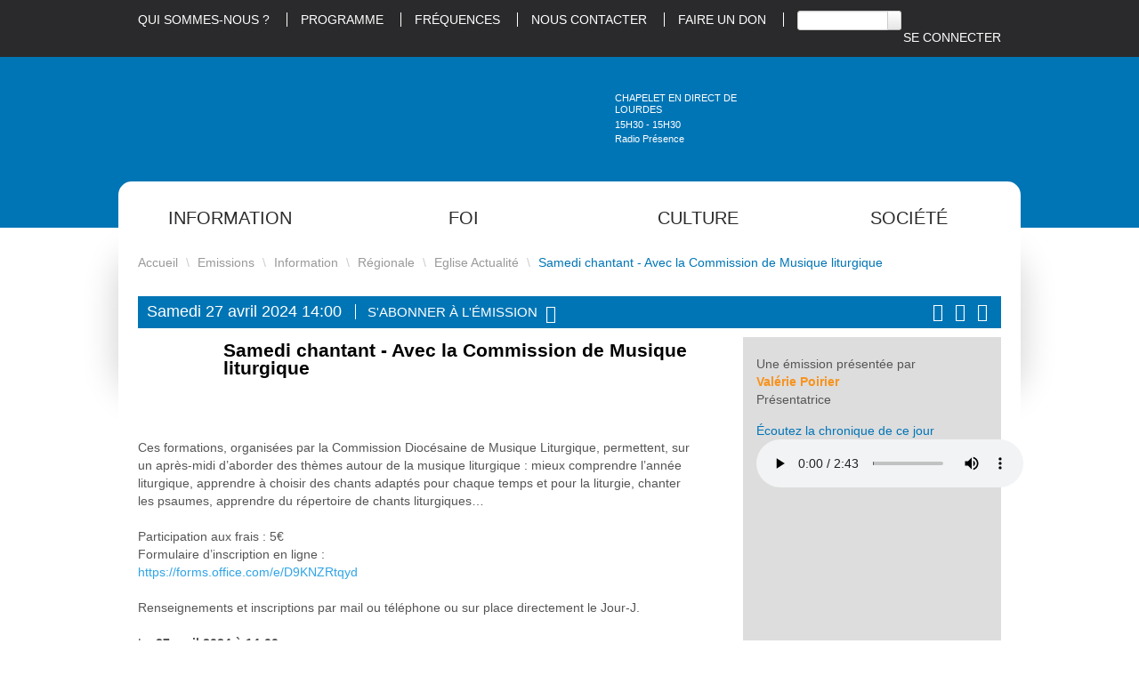

--- FILE ---
content_type: text/html; charset=utf-8
request_url: https://www.radiopresence.com/rpevenement/samedi-chantant-avec-la-commission-de-musique-liturgique
body_size: 17718
content:
<!DOCTYPE HTML>
<!--[if lt IE 7 ]> <html class="page_rpevenement ltr fr no-js ie ie6 lte9 lte8 lte7" xmlns="http://www.w3.org/1999/xhtml" xml:lang="fr" lang="fr" dir="ltr"> <![endif]-->
<!--[if IE 7 ]>    <html class="page_rpevenement ltr fr no-js ie ie7 lte9 lte8 lte7" xmlns="http://www.w3.org/1999/xhtml" xml:lang="fr" lang="fr" dir="ltr"> <![endif]-->
<!--[if IE 8 ]>    <html class="page_rpevenement ltr fr no-js ie ie8 lte9 lte8" xmlns="http://www.w3.org/1999/xhtml" xml:lang="fr" lang="fr" dir="ltr"> <![endif]-->
<!--[if IE 9 ]>    <html class="page_rpevenement ltr fr no-js ie ie9 lte9" xmlns="http://www.w3.org/1999/xhtml" xml:lang="fr" lang="fr" dir="ltr"> <![endif]-->
<!--[if (gt IE 9)|!(IE)]><!-->
<html class="page_rpevenement ltr fr no-js" xmlns="http://www.w3.org/1999/xhtml" xml:lang="fr" lang="fr" dir="ltr">
<!--<![endif]-->
	<head>
<base href="https://www.radiopresence.com/">
		<script type='text/javascript'>/*<![CDATA[*/(function(H){H.className=H.className.replace(/\bno-js\b/,'js')})(document.documentElement);/*]]>*/</script>
		
		<meta http-equiv="Content-Type" content="text/html; charset=utf-8" />

		<title>Radio Présence</title>
<meta name="description" content="La radio chr&#233;tienne du Midi Pyr&#233;n&#233;es" />

<link rel="icon" type="image/x-icon" href="https://www.radiopresence.com/favicon.ico" />
<link rel="shortcut icon" type="image/x-icon" href="https://www.radiopresence.com/favicon.ico" /><meta http-equiv="Content-Type" content="text/html; charset=utf-8" />


<meta name="generator" content="SPIP 4.4.6" />


<link rel="alternate" type="application/rss+xml" title="Syndiquer tout le site" href="spip.php?page=backend" />
<meta name="viewport" content="width=device-width, initial-scale=1.0">

<link rel='stylesheet' href='local/cache-css/07bda2c146670aa49c52a8c37588a4ee.css?1762505212' type='text/css' />











<script type='text/javascript'>var var_zajax_content='content';</script><script>
var mediabox_settings={"auto_detect":true,"ns":"box","tt_img":true,"sel_g":"#documents_portfolio a[type='image\/jpeg'],#documents_portfolio a[type='image\/png'],#documents_portfolio a[type='image\/gif']","sel_c":".mediabox","str_ssStart":"Diaporama","str_ssStop":"Arr\u00eater","str_cur":"{current}\/{total}","str_prev":"Pr\u00e9c\u00e9dent","str_next":"Suivant","str_close":"Fermer","str_loading":"Chargement\u2026","str_petc":"Taper \u2019Echap\u2019 pour fermer","str_dialTitDef":"Boite de dialogue","str_dialTitMed":"Affichage d\u2019un media","splash_url":"","lity":{"skin":"_simple-dark","maxWidth":"90%","maxHeight":"90%","minWidth":"400px","minHeight":"","slideshow_speed":"2500","opacite":"0.9","defaultCaptionState":"expanded"}};
</script>
<!-- insert_head_css -->






               
               
               
               
               
               

















<script type='text/javascript' src='local/cache-js/6851abb72f179e49666bd9a2d7898e36.js?1760164612'></script>










<!-- insert_head -->



















<link rel="shortcut icon" href="plugins/theme_presence/img/favicon.ico" type="image/ x-icon" />

<link rel="shortcut icon" href="plugins/theme_presence/img/IcoPngCarre032.png" type="image/ x-icon" />
<script type='text/javascript'>var _paq = _paq || [];
	(function(){ var u=(('https:' == document.location.protocol) ? 'https://stats.web46.fr/' : 'http://stats.web46.fr/');
	_paq.push(['setSiteId', 32]);
	_paq.push(['setTrackerUrl', u+'piwik.php']);
	_paq.push(['trackPageView']);
	_paq.push(['enableLinkTracking']);
	var d=document, g=d.createElement('script'), s=d.getElementsByTagName('script')[0]; g.type='text/javascript'; g.defer=true; g.async=true; g.src=u+'piwik.js';
	s.parentNode.insertBefore(g,s); })();
</script>

<!--[if lt IE 9]>
<script src="plugins/auto/bootstrap/v2.2.0/bootstrap2spip/js/html5.js"></script>
<script src="plugins/auto/bootstrap/v2.2.0/bootstrap2spip/js/respond.min.js"></script>
<![endif]-->		<meta property="og:site_name" content="Radio Présence" />









 
    <meta property="og:title" content="Radio Présence" />
    <meta property="og:type" content="website" />
    <meta property="og:url" content="https://www.radiopresence.com/" />

    <meta property="og:image" content="https://www.radiopresence.com/IMG/logo/siteon0.png?1736155650" />
    <meta property="og:description" content="La radio chrétienne du Midi Pyrénées" />


<meta name="twitter:site" content="@RadioPresence" />	</head>
	<body>
	<div class="page">
		<div class="header" id="header">
			<div class="rp-preheader">
	<div class="container">
		<div class="row">
			<div class="span12">
				<ul class="menu-liste menu-items nav" data-depth="0">
		<li class="menu-entree item menu-items__item menu-items__item_objet menu-items__item_article no_phone">
		<a href="article/qui-sommes-nous" class="menu-items__lien">Qui sommes-nous&nbsp;?</a> 
		</li>
		<li class="menu-entree item menu-items__item menu-items__item_page-speciale programme_emissions no_phone">
		<a href="spip.php?page=programme_emissions" class="menu-items__lien">Programme</a> 
		</li>
		<li class="menu-entree item menu-items__item menu-items__item_objet menu-items__item_article">
		<a href="article/nos-frequences" class="menu-items__lien">Fréquences</a> 
		</li>
		<li class="menu-entree item menu-items__item menu-items__item_objet menu-items__item_article no_phone">
		<a href="article/contact" class="menu-items__lien">Nous Contacter</a> 
		</li>
		<li class="menu-entree item menu-items__item menu-items__item_objet menu-items__item_rubrique">
		<a href="soutenir-radio-presence-en-devenant-donateur/" class="menu-items__lien">Faire un don</a> 
		</li>
		<li class="menu-entree item menu-items__item menu-items__item_recherche">
		<div class="formulaire_spip formulaire_recherche form-search" id="formulaire_recherche">
<form action="spip.php?page=recherche" method="get"><div>
	<input name="page" value="recherche" type="hidden"
>
	
	<label for="recherche" class="muted">Rechercher :</label>
	<div class="input-append">
		<input type="search" class="search text search-query" name="recherche" id="recherche" accesskey="4" autocapitalize="off" autocorrect="off" />
		<button type="submit" class="btn" title="Rechercher" ><i class="icon-search"></i></button>
	</div>
</div></form>
</div> 
		</li>
		<li class="menu-entree item menu-items__item menu-items__item_espace-prive droite no_phone">
			<a href="spip.php?page=login&amp;url=%2Frpevenement%2Fsamedi-chantant-avec-la-commission-de-musique-liturgique" class="menu-items__lien" rel="nofollow">Se connecter</a> 
		</li>
		
	</ul></div>
		</div>
	</div>
</div>

<div class="rp-header">
	<div class="container">
		<div class="row">
			<header class="accueil clearfix span3">
				 <a rel="start home" href="https://www.radiopresence.com/" title="Accueil"><h1 id="logo_site_spip"><img
	src="local/cache-vignettes/L215xH100/siteon0-ed43a.png?1761665709" class='spip_logo' width='215' height='100'
	alt="" />
				<span class="nomdusite">Radio Présence</span>
				
				</h1> </a>
			</header>
			<div class="span5 offset1 rp-direct">
				<a href="/rpevenement/samedi-chantant-avec-la-commission-de-musique-liturgique#" onClick="EnDirect=window.open('/direct-presence/','EnDirect','directories=no,titlebar=no,toolbar=no,location=no,status=no,menubar=no,scrollbars=no,resizable=no,width=891,height=210'); return false;" title="Écoutez Radio Présence en direct" class="rp-direct-lien"></a>
				<div class="rp-panneaudirect">
					<div class="titre"><span class="icecast-info"></span></div>
					<div class="horaire"><span class="icecast-horaire"></span></div>
					<div class="theme"><span class="icecast-pres"></span></div>
				</div>
			</div>
			<div class="span3 rp-reecoute">
				<a href="spip.php?page=programme_emissions" title="Réécoutez une émission"></a>
			</div>
		</div>
	</div>
</div>

<div class="rp-postheader">
        <div class="container">
		<div class="rp-menu-principal">
			<ul class="rp-menu row-fluid">
	
	<li class="span3">
		<a href="/rpevenement/samedi-chantant-avec-la-commission-de-musique-liturgique#">Information</a>
		<div class='ajaxbloc' data-ajax-env='t8OiUqod7PsKft/[base64]/Akt4ACN7Gv4Wfb4=' data-origin="/rpevenement/samedi-chantant-avec-la-commission-de-musique-liturgique">

<div>
	<div class="row-fluid">
		<div class="span4">
			<ul>
			
				<li><a href="emissions/information/regionale/">Régionale</a>
				<ul>

	
	
	
	

	
	
	
	

	
	
	
	

	
	
	
	

	
	
	
	

	
	
		
	
	
	 
	<li><a href="emissions/information/regionale/eglise-actualite/" title="Eglise Actualité">Eglise Actualité</a>
		
	</li>
	

	
	
	
	

	
	
	
	

	
	
	
	

	
	
	
	

	
		
	
	
	 
	<li><a href="emissions/information/regionale/la-melee-de-l-info/" title="La mêlée de l&#8217;Info">La mêlée de l&#8217;Info</a>
		
	</li>
	

	
		
	
	
	 
	<li><a href="emissions/information/regionale/la-revue-de-presse-chretienne/" title="La revue de presse  chrétienne">La revue de presse  chrétienne</a>
		
	</li>
	

	
		
	
	
	 
	<li><a href="emissions/information/regionale/le-grand-entretien/" title="Le grand entretien">Le grand entretien</a>
		
	</li>
	

	
	
	
	

	
	
	
	

	
	
	
	

	
	
	
	

	
		
	
	
	 
	<li><a href="emissions/information/regionale/presence-midi-695/" title="Présence Midi">Présence Midi</a>
		
	</li>
	

	
	
	
	

	
	
	
	

	
		
	
	
	 
	<li><a href="emissions/information/regionale/titres-de-l-information-regionale/" title="Titres de l&#8217;information régionale">Titres de l&#8217;information régionale</a>
		
	</li>
	

	
		
	
	
	 
	<li><a href="emissions/information/regionale/tour-des-dioceses/" title="Tour des diocèses">Tour des diocèses</a>
		
	</li>
	

</ul></li>
			
				<li><a href="emissions/information/nationale/">Nationale</a>
				<ul>

	
		
	
	
	 
	<li><a href="emissions/information/nationale/nouvelles-de-l-eglise-universelle/" title="Nouvelles de l&#8217;Eglise universelle">Nouvelles de l&#8217;Eglise universelle</a>
		
	</li>
	

</ul></li>
			
			</ul>
		</div>
                <div class="span4">
			<ul>
                        
				<li><a href="emissions/information/internationale/">Internationale</a>
				<ul>

	
	
	
	

	
		
	
	
	 
	<li><a href="emissions/information/internationale/journal-de-radio-vatican-08h30/" title="Journal de Radio Vatican 08h30">Journal de Radio Vatican 08h30</a>
		
	</li>
	

	
		
	
	
	 
	<li><a href="emissions/information/internationale/journal-de-radio-vatican-13h/" title="Journal de Radio Vatican 13h">Journal de Radio Vatican 13h</a>
		
	</li>
	

	
		
	
	
	 
	<li><a href="emissions/information/internationale/journal-de-radio-vatican-18h/" title="Journal de Radio Vatican 18h">Journal de Radio Vatican 18h</a>
		
	</li>
	

	
		
	
	
	 
	<li><a href="emissions/information/internationale/magazine-de-radio-vatican-afrique/" title="Magazine de Radio Vatican Afrique">Magazine de Radio Vatican Afrique</a>
		
	</li>
	

	
	
	
	

	
		
	
	
	 
	<li><a href="emissions/information/internationale/panorama-info/" title="Panorama Info">Panorama Info</a>
		
	</li>
	

	
	
	
	

	
	
		
	
	
	 
	<li><a href="emissions/information/internationale/vu-de-ma-fenetre/" title="Vu de ma fenêtre">Vu de ma fenêtre</a>
		
	</li>
	

</ul></li>
                        
			</ul>
                </div>
                <div class="span4">
			<ul>
                        
				<li><a href="emissions/information/locale/">Locale</a>
				<ul>

	
	
	
	

	
		
	
	
	 
	<li><a href="emissions/information/locale/actu-sport/" title="Actu Sport">Actu Sport</a>
		
	</li>
	

	
		
	
	
	 
	<li><a href="emissions/information/locale/agenda-culturel-lotois/" title="Agenda Culturel Lotois">Agenda Culturel Lotois</a>
		<span class="badge badge-warning diffusionlocale">Cahors</span>
	</li>
	

	
	
	
	

	
		
	
	
	 
	<li><a href="emissions/information/locale/comminges-interviews/" title="Comminges Interviews">Comminges Interviews</a>
		<span class="badge badge-warning diffusionlocale">St Gaudens</span>
	</li>
	

	
	
	
	

	
		
	
	
	 
	<li><a href="emissions/information/locale/les-offices-de-tourismes-du-comminges-de-la-vallee-d-aure-et-du-louron/" title="Infos, agenda en Comminges, Neste, Barousse, vallée d&#8217;Aure et du Louron ">Infos, agenda en Comminges, Neste, Barousse, vallée d&#8217;Aure et du Louron </a>
		<span class="badge badge-warning diffusionlocale">St Gaudens</span>
	</li>
	

	
	
		
	
	
	 
	<li><a href="emissions/information/locale/interview-et-reportage/" title="Interview et reportage">Interview et reportage</a>
		<span class="badge badge-warning diffusionlocale">Lourdes</span>
	</li>
	

	
	
	
	

	
	
	
	

	
		
	
	
	 
	<li><a href="emissions/information/locale/le-tout-info-local/" title="Le tout info local">Le tout info local</a>
		<span class="badge badge-warning diffusionlocale">Lourdes</span>
	</li>
	

	
	
	
	

	
		
	
	
	 
	<li><a href="emissions/information/locale/metropole-et-vous/" title="Métropole et vous&nbsp;!">Métropole et vous&nbsp;!</a>
		<span class="badge badge-warning diffusionlocale">Toulouse</span>
	</li>
	

	
	
		
	
	
	 
	<li><a href="emissions/information/locale/soif-d-autre-chose/" title="Soif d&#8217;autre chose">Soif d&#8217;autre chose</a>
		
	</li>
	

	
	
	
	

</ul></li>
                        
			</ul>
                </div>
	</div>

</div>

</div><!--ajaxbloc-->	</li>
	
	
	<li class="span3">
                <a href="/rpevenement/samedi-chantant-avec-la-commission-de-musique-liturgique#">Foi</a>
                <div class='ajaxbloc' data-ajax-env='t8OoUqod7PoK/l/B51wynvv5xhBkgbNNimO0vNBp4KfYDki/tavLMRTrDocM4vh1RL++gl5T+PydvqMmE4RYzXT820pDqAB3OJkU4Ff9BJ+p+k6ickl4eL0MnTIBRGthAMRm5UsryroR3HOuieapM1oSqURLRpZczRFUEen0Aene8cD8lUQ4QeIEET+YskoRNXJKJGtgI+TgsxiKJtABe+fxnZ6uZnfLjQltYqkcgA==' data-origin="/rpevenement/samedi-chantant-avec-la-commission-de-musique-liturgique">

<div>
	<div class="row-fluid">
		<div class="span4">
			<ul>
			
				<li><a href="emissions/foi/decouverte/">Découverte</a>
				<ul>

	
		
	
	
	 
	<li><a href="emissions/foi/decouverte/14-18-dans-nos-eglises/" title="14 18 dans nos églises">14 18 dans nos églises</a>
		<span class="badge badge-warning diffusionlocale">Figeac</span>
	</li>
	

	
	
	
	

	
		
	
	
	 
	<li><a href="emissions/foi/decouverte/conteries-autour-de-la-bible/" title="Conteries autour de la bible">Conteries autour de la bible</a>
		
	</li>
	

	
	
	
	

	
	
	
	

	
	
	
	

	
	
	
	

	
	
	
	

	
		
	
	
	 
	<li><a href="emissions/foi/decouverte/eucharistia/" title="Eucharistia">Eucharistia</a>
		
	</li>
	

	
	
	
	

	
	
	
	

	
		
	
	
	 
	<li><a href="emissions/foi/decouverte/huitieme-jour/" title="Huitième jour">Huitième jour</a>
		
	</li>
	

	
	
	
	

	
	
	
	

	
	
	
	

	
	
	
	

	
	
	
	

	
	
	
	

	
	
	
	

	
	
	
	

	
	
		
	
	
	 
	<li><a href="emissions/foi/decouverte/polyphonies-de-sylvanes/" title="Polyphonies de Sylvanès">Polyphonies de Sylvanès</a>
		<span class="badge badge-warning diffusionlocale">Figeac</span>
	</li>
	

	
	
	
	

	
	
	
	

	
	
	
	

	
	
	
	

	
	
	
	

</ul></li>
			
				<li><a href="emissions/foi/formation/">Formation</a>
				<ul>

	
	
	
	

	
	
	
	

	
	
	
	

	
	
		
	
	
	 
	<li><a href="emissions/foi/formation/au-puits-de-jacob/" title="Au puits de Jacob">Au puits de Jacob</a>
		
	</li>
	

	
		
	
	
	 
	<li><a href="emissions/foi/formation/au-ras-des-paquerettes/" title="Au ras des pâquerettes">Au ras des pâquerettes</a>
		
	</li>
	

	
	
	
	

	
	
	
	

	
	
	
	

	
		
	
	
	 
	<li><a href="emissions/foi/formation/conference-de-la-semaine/" title="Conférence de la semaine">Conférence de la semaine</a>
		
	</li>
	

	
		
	
	
	 
	<li><a href="emissions/foi/formation/conferences-et-temoignages/" title="Conférences et Témoignages">Conférences et Témoignages</a>
		
	</li>
	

	
	
	
	

	
	
	
	

	
		
	
	
	 
	<li><a href="emissions/foi/formation/devenir-un-couple-missionnaire/" title="Devenir un couple missionnaire">Devenir un couple missionnaire</a>
		
	</li>
	

	
		
	
	
	 
	<li><a href="emissions/foi/formation/dis-mamie/" title="Dis mamie ...">Dis mamie ...</a>
		
	</li>
	

	
		
	
	
	 
	<li><a href="emissions/foi/formation/domitheo/" title="DomiThéo">DomiThéo</a>
		
	</li>
	

	
		
	
	
	 
	<li><a href="emissions/foi/formation/enseignement-marial/" title="Enseignement Marial">Enseignement Marial</a>
		<span class="badge badge-warning diffusionlocale">Lourdes</span>
	</li>
	

	
		
	
	
	 
	<li><a href="emissions/foi/formation/entrons-dans-la-liturgie-du-dimanche/" title="Entrons dans la liturgie du dimanche">Entrons dans la liturgie du dimanche</a>
		
	</li>
	

	
	
	
	

	
	
	
	

	
	
	
	

	
	
	
	

	
		
	
	
	 
	<li><a href="emissions/foi/formation/la-foi-au-jour-le-jour-813/" title="La foi au jour le jour">La foi au jour le jour</a>
		
	</li>
	

	
	
	
	

	
		
	
	
	 
	<li><a href="emissions/foi/formation/la-predication-protestante/" title="La prédication protestante">La prédication protestante</a>
		
	</li>
	

	
		
	
	
	 
	<li><a href="emissions/foi/formation/la-vie-dans-l-esprit/" title="La vie dans l’Esprit ">La vie dans l’Esprit </a>
		
	</li>
	

	
	
		
	
	
	 
	<li><a href="emissions/foi/formation/la-vie-en-christ-avec-les-peres-de-l-eglise/" title="La vie en Christ avec les pères de l’Eglise">La vie en Christ avec les pères de l’Eglise</a>
		
	</li>
	

	
	
	
	

	
		
	
	
	 
	<li><a href="emissions/foi/formation/les-grands-conciles-apres-nicee/" title="Les grands Conciles après Nicée">Les grands Conciles après Nicée</a>
		
	</li>
	

	
	
	
	

	
	
	
	

	
	
	
	

	
	
	
	

	
	
	
	

	
		
	
	
	 
	<li><a href="emissions/foi/formation/rendre-a-cesar/" title="Rendre à César">Rendre à César</a>
		
	</li>
	

	
	
	
	

	
	
	
	

	
	
		
	
	
	 
	<li><a href="emissions/foi/formation/session-d-ete-439/" title="Session d&#8217;été">Session d&#8217;été</a>
		
	</li>
	

	
		
	
	
	 
	<li><a href="emissions/foi/formation/stella-maris/" title="Stella Maris">Stella Maris</a>
		
	</li>
	

	
	
	
	

	
	
	
	

	
	
	
	

</ul></li>
			
			</ul>
		</div>
                <div class="span4">
			<ul>
                        
				<li><a href="emissions/foi/priere-et-celebration/">Prière et Célébration</a>
				<ul>

	
		
	
	
	 
	<li><a href="emissions/foi/priere-et-celebration/angelus-regina-caeli/" title="Angelus / Régina Caeli">Angelus / Régina Caeli</a>
		
	</li>
	

	
	
	
	

	
	
	
	

	
		
	
	
	 
	<li><a href="emissions/foi/priere-et-celebration/chapelet-de-lourdes/" title="Chapelet de Lourdes">Chapelet de Lourdes</a>
		
	</li>
	

	
		
	
	
	 
	<li><a href="emissions/foi/priere-et-celebration/en-marche-vers-dimanche/" title="En marche vers dimanche">En marche vers dimanche</a>
		
	</li>
	

	
	
	
	

	
	
		
	
	
	 
	<li><a href="emissions/foi/priere-et-celebration/homelie/" title="Homélie">Homélie</a>
		<span class="badge badge-warning diffusionlocale">Figeac</span>
	</li>
	

	
	
	
	

	
	
	
	

	
		
	
	
	 
	<li><a href="emissions/foi/priere-et-celebration/messe-depuis-le-couvent-des-dominicains-de-toulouse/" title="Messe depuis le couvent des Dominicains de Toulouse">Messe depuis le couvent des Dominicains de Toulouse</a>
		
	</li>
	

	
	
	
	

	
	
	
	

	
	
	
	

	
		
	
	
	 
	<li><a href="emissions/foi/priere-et-celebration/priere-du-matin/" title="Prière du matin">Prière du matin</a>
		
	</li>
	

	
		
	
	
	 
	<li><a href="emissions/foi/priere-et-celebration/priere-du-soir/" title="Prière du soir">Prière du soir</a>
		
	</li>
	

	
		
	
	
	 
	<li><a href="emissions/foi/priere-et-celebration/soyons-saints/" title="Soyons Saints">Soyons Saints</a>
		
	</li>
	

	
		
	
	
	 
	<li><a href="emissions/foi/priere-et-celebration/vepres-de-saint-sernin/" title="Vêpres de Saint Sernin">Vêpres de Saint Sernin</a>
		
	</li>
	

	
	
	
	

</ul></li>
                        
				<li><a href="emissions/foi/temoignages/">Témoignages</a>
				<ul>

	
	
	
	

	
	
	
	

	
		
	
	
	 
	<li><a href="emissions/foi/temoignages/connaissance-et-temoignage/" title="Connaissance et témoignage">Connaissance et témoignage</a>
		
	</li>
	

	
		
	
	
	 
	<li><a href="emissions/foi/temoignages/de-passage-a-lourdes/" title="De passage à Lourdes">De passage à Lourdes</a>
		
	</li>
	

	
		
	
	
	 
	<li><a href="emissions/foi/temoignages/des-cles-pour-vivre/" title="Des clés pour vivre ">Des clés pour vivre </a>
		
	</li>
	

	
		
	
	
	 
	<li><a href="emissions/foi/temoignages/ecoute-dans-la-nuit/" title="Ecoute dans la nuit">Ecoute dans la nuit</a>
		
	</li>
	

	
	
	
	

	
		
	
	
	 
	<li><a href="emissions/foi/temoignages/le-grand-temoin-d-ecclesia/" title="Le Grand Témoin d’ECCLESIA">Le Grand Témoin d’ECCLESIA</a>
		
	</li>
	

	
		
	
	
	 
	<li><a href="emissions/foi/temoignages/lumiere-interieure/" title="Lumière intérieure">Lumière intérieure</a>
		
	</li>
	

	
	
	
	

	
	
		
	
	
	 
	<li><a href="emissions/foi/temoignages/pelerins-d-esperance/" title="Pèlerins d&#8217;espérance">Pèlerins d&#8217;espérance</a>
		
	</li>
	

	
		
	
	
	 
	<li><a href="emissions/foi/temoignages/sur-les-sentiers-de-l-orthodoxie/" title="Sur les sentiers de l&#8217;Orthodoxie">Sur les sentiers de l&#8217;Orthodoxie</a>
		<span class="badge badge-warning diffusionlocale">St Gaudens</span>
	</li>
	

	
	
	
	

</ul></li>
                        
			</ul>
                </div>
                <div class="span4">
			<ul>
                        
				<li><a href="emissions/foi/vie-de-l-eglise/">Vie de l’Eglise</a>
				<ul>

	
		
	
	
	 
	<li><a href="emissions/foi/vie-de-l-eglise/agenda-diocesain/" title="Agenda diocésain">Agenda diocésain</a>
		
	</li>
	

	
	
		
	
	
	 
	<li><a href="emissions/foi/vie-de-l-eglise/agenda-paroissial-figeac/" title="Agenda paroissial Figeac">Agenda paroissial Figeac</a>
		
	</li>
	

	
		
	
	
	 
	<li><a href="emissions/foi/vie-de-l-eglise/audience-du-pape/" title="Audience du Pape">Audience du Pape</a>
		
	</li>
	

	
	
	
	

	
		
	
	
	 
	<li><a href="emissions/foi/vie-de-l-eglise/entretien-avec-mgr-micas-eveque-de-tarbes-lourdes/" title="Entretien avec Mgr Micas - Évêque de Tarbes Lourdes">Entretien avec Mgr Micas - Évêque de Tarbes Lourdes</a>
		
	</li>
	

	
		
	
	
	 
	<li><a href="emissions/foi/vie-de-l-eglise/evangile-et-commentaire/" title="Evangile et commentaire">Evangile et commentaire</a>
		
	</li>
	

	
	
	
	

	
	
	
	

	
		
	
	
	 
	<li><a href="emissions/foi/vie-de-l-eglise/les-visages-de-l-eglise-en-bigorre/" title="Les visages de l&#8217;église en Bigorre">Les visages de l&#8217;église en Bigorre</a>
		<span class="badge badge-warning diffusionlocale">Lourdes</span>
	</li>
	

	
	
		
	
	
	 
	<li><a href="emissions/foi/vie-de-l-eglise/les-visages-de-l-eglise-dans-le-gers/" title="Les visages de l’église dans le Gers">Les visages de l’église dans le Gers</a>
		<span class="badge badge-warning diffusionlocale">Lourdes</span>
	</li>
	

	
		
	
	
	 
	<li><a href="emissions/foi/vie-de-l-eglise/les-visages-de-l-eglise-en-bearn/" title="Les visages de l’église en Béarn">Les visages de l’église en Béarn</a>
		<span class="badge badge-warning diffusionlocale">Lourdes</span>
	</li>
	

	
	
	
	

	
	
	
	

	
	
	
	

	
		
	
	
	 
	<li><a href="emissions/foi/vie-de-l-eglise/paru-dans-la-presse/" title="Paru dans la presse">Paru dans la presse</a>
		
	</li>
	

	
		
	
	
	 
	<li><a href="emissions/foi/vie-de-l-eglise/plus-de-vie/" title="Plus de vie">Plus de vie</a>
		<span class="badge badge-warning diffusionlocale">St Gaudens</span>
	</li>
	

	
	
	
	

	
	
	
	

	
	
	
	

	
	
		
	
	
	 
	<li><a href="emissions/foi/vie-de-l-eglise/tracer-ensemble/" title="Tracer Ensemble">Tracer Ensemble</a>
		<span class="badge badge-warning diffusionlocale">St Gaudens</span>
	</li>
	

	
	
	
	

	
		
	
	
	 
	<li><a href="emissions/foi/vie-de-l-eglise/visages-d-eglise-en-comminges/" title="Visages d&#8217;église en Comminges">Visages d&#8217;église en Comminges</a>
		<span class="badge badge-warning diffusionlocale">St Gaudens</span>
	</li>
	

	
		
	
	
	 
	<li><a href="emissions/foi/vie-de-l-eglise/vivante-eglise/" title="Vivante Eglise">Vivante Eglise</a>
		
	</li>
	

</ul></li>
                        
				<li><a href="emissions/foi/vie-spirituelle/">Vie spirituelle</a>
				<ul>

	
	
		
	
	
	 
	<li><a href="emissions/foi/vie-spirituelle/dans-les-pas-de-sainte-hildegarde-de-bingen/" title="Dans les pas de Sainte Hildegarde de Bingen ">Dans les pas de Sainte Hildegarde de Bingen </a>
		
	</li>
	

	
	
		
	
	
	 
	<li><a href="emissions/foi/vie-spirituelle/direction-compostelle/" title="Destination Compostelle">Destination Compostelle</a>
		
	</li>
	

	
	
	
	

	
		
	
	
	 
	<li><a href="emissions/foi/vie-spirituelle/halte-spirituelle/" title="Halte spirituelle">Halte spirituelle</a>
		
	</li>
	

	
	
	
	

	
		
	
	
	 
	<li><a href="emissions/foi/vie-spirituelle/la-saintete-dans-tous-ses-etats/" title="La sainteté dans tous ses états">La sainteté dans tous ses états</a>
		
	</li>
	

	
	
	
	

	
		
	
	
	 
	<li><a href="emissions/foi/vie-spirituelle/question-de-vie/" title="Questions de vie">Questions de vie</a>
		
	</li>
	

	
		
	
	
	 
	<li><a href="emissions/foi/vie-spirituelle/qu-est-ce-que-l-homme-pour-que-tu-penses-a-lui-seigneur/" title="Qu’est-ce que l’homme pour que tu penses à lui Seigneur&nbsp;?">Qu’est-ce que l’homme pour que tu penses à lui Seigneur&nbsp;?</a>
		
	</li>
	

	
	
		
	
	
	 
	<li><a href="emissions/foi/vie-spirituelle/sacree-famille/" title="Sacrée  Famille">Sacrée  Famille</a>
		
	</li>
	

	
		
	
	
	 
	<li><a href="emissions/foi/vie-spirituelle/un-coeur-qui-ecoute/" title="Un coeur qui écoute">Un coeur qui écoute</a>
		
	</li>
	

	
	
	
	

	
	
	
	

</ul></li>
                        
			</ul>
                </div>
	</div>

</div>

</div><!--ajaxbloc-->	</li>
	
	
	<li class="span3">
                <a href="/rpevenement/samedi-chantant-avec-la-commission-de-musique-liturgique#">Culture</a>
                <div class='ajaxbloc' data-ajax-env='t8OoMqsd7PoKnsWAM1DJb/47scNaieXnG4LowyVNt96wSgb7pbadLPD/BhxEf79rFJpaOI0jMIbRO4NhxrV+cIVbestJA8SwiGsCt9Hb3cZOrNTkThNYfJmijLTXOsMqiSF7JED5lKT1nWysTY0FMOxDD5D4AzhaOkRgYSpvpya5/ebHL6uTRhLR/2IpzbEoa16Sbr9JzhTxc3kC7FOvjVjcimwVQzIs3sEogA==' data-origin="/rpevenement/samedi-chantant-avec-la-commission-de-musique-liturgique">

<div>
	<div class="row-fluid">
		<div class="span4">
			<ul>
			
				<li><a href="emissions/culture/actualites/">Actualités</a>
				<ul>

	
	
	
	

	
		
	
	
	 
	<li><a href="emissions/culture/actualites/cent-blagues/" title="Cent Blagues">Cent Blagues</a>
		
	</li>
	

	
	
		
	
	
	 
	<li><a href="emissions/culture/actualites/la-chronique-solidaire/" title="La chronique solidaire">La chronique solidaire</a>
		<span class="badge badge-warning diffusionlocale">Lourdes</span>
	</li>
	

	
		
	
	
	 
	<li><a href="emissions/culture/actualites/sports-en-comminges/" title="Sports en Comminges">Sports en Comminges</a>
		<span class="badge badge-warning diffusionlocale">St Gaudens</span>
	</li>
	

	
	
	
	

	
	
	
	

</ul></li>
			
				<li><a href="emissions/culture/cinema/">Cinéma</a>
				<ul>

	
	
	
	

	
	
	
	

	
	
	
	

	
		
	
	
	 
	<li><a href="emissions/culture/cinema/mercredi-cinema/" title="Mercredi cinéma">Mercredi cinéma</a>
		
	</li>
	

	
		
	
	
	 
	<li><a href="emissions/culture/cinema/n-oubliez-pas-l-ouvreuse/" title="N&#8217;oubliez pas l&#8217;ouvreuse">N&#8217;oubliez pas l&#8217;ouvreuse</a>
		
	</li>
	

</ul></li>
			
			</ul>
		</div>
                <div class="span4">
			<ul>
                        
				<li><a href="emissions/culture/decouverte/">Découverte</a>
				<ul>

	
	
	
	

	
	
	
	

	
	
		
	
	
	 
	<li><a href="emissions/culture/decouverte/arts-sacres/" title="Arts sacrés">Arts sacrés</a>
		<span class="badge badge-warning diffusionlocale">Cahors</span>
	</li>
	

	
	
	
	

	
	
	
	

	
	
		
	
	
	 
	<li><a href="emissions/culture/decouverte/bon-appetit/" title="Bon Appétit">Bon Appétit</a>
		<span class="badge badge-warning diffusionlocale">Figeac</span>
	</li>
	

	
		
	
	
	 
	<li><a href="emissions/culture/decouverte/bravo-et-merci/" title="Bravo et merci">Bravo et merci</a>
		
	</li>
	

	
	
		
	
	
	 
	<li><a href="emissions/culture/decouverte/candide-et-les-experts/" title="Candide et les experts">Candide et les experts</a>
		
	</li>
	

	
	
	
	

	
		
	
	
	 
	<li><a href="emissions/culture/decouverte/chemins-de-traverse/" title="Chemins de Traverse">Chemins de Traverse</a>
		<span class="badge badge-warning diffusionlocale">Figeac</span>
	</li>
	

	
	
	
	

	
	
	
	

	
		
	
	
	 
	<li><a href="emissions/culture/decouverte/chroniques-du-pays-toulousain/" title="Chroniques du pays toulousain">Chroniques du pays toulousain</a>
		
	</li>
	

	
	
	
	

	
	
	
	

	
		
	
	
	 
	<li><a href="emissions/culture/decouverte/dans-notre-musee-imaginaire/" title="Dans notre musée imaginaire">Dans notre musée imaginaire</a>
		
	</li>
	

	
	
	
	

	
	
	
	

	
	
	
	

	
	
	
	

	
		
	
	
	 
	<li><a href="emissions/culture/decouverte/la-science-et-nous/" title="La science et nous ">La science et nous </a>
		
	</li>
	

	
	
	
	

	
	
	
	

	
	
	
	

	
	
	
	

	
	
	
	

	
	
	
	

	
	
	
	

	
	
	
	

	
	
	
	

	
	
	
	

	
	
	
	

	
	
	
	

	
	
	
	

	
		
	
	
	 
	<li><a href="emissions/culture/decouverte/paroles-de-jeunes/" title="Paroles de Jeunes">Paroles de Jeunes</a>
		
	</li>
	

	
	
	
	

	
	
	
	

	
		
	
	
	 
	<li><a href="emissions/culture/decouverte/patrimoine-avec-thibaut-de-rouvray/" title="Patrimoine avec Thibaut de Rouvray">Patrimoine avec Thibaut de Rouvray</a>
		<span class="badge badge-warning diffusionlocale">Lourdes</span>
	</li>
	

	
		
	
	
	 
	<li><a href="emissions/culture/decouverte/regards-d-ailleurs/" title="Regards d&#8217;ailleurs">Regards d&#8217;ailleurs</a>
		
	</li>
	

	
	
	
	

	
	
	
	

	
		
	
	
	 
	<li><a href="emissions/culture/decouverte/suivez-le-guide/" title="Suivez le guide">Suivez le guide</a>
		
	</li>
	

	
	
	
	

	
	
	
	

</ul></li>
                        
				<li><a href="emissions/culture/histoire/">Histoire</a>
				<ul>

	
	
	
	

	
	
	
	

	
	
	
	

	
	
		
	
	
	 
	<li><a href="emissions/culture/histoire/l-heure-du-conte/" title="L&#8217;heure du conte ">L&#8217;heure du conte </a>
		<span class="badge badge-warning diffusionlocale">Lourdes</span>
	</li>
	

	
		
	
	
	 
	<li><a href="emissions/culture/histoire/le-genie-du-christianisme/" title="Le Génie du christianisme">Le Génie du christianisme</a>
		
	</li>
	

	
	
	
	

	
	
		
	
	
	 
	<li><a href="emissions/culture/histoire/les-chroniques-de-la-resistance/" title="Les chroniques de la résistance">Les chroniques de la résistance</a>
		
	</li>
	

	
		
	
	
	 
	<li><a href="emissions/culture/histoire/les-fenetres-de-l-histoire/" title="Les fenêtres de l&#8217;histoire">Les fenêtres de l&#8217;histoire</a>
		
	</li>
	

	
	
		
	
	
	 
	<li><a href="emissions/culture/histoire/les-huit-premiers-siecles-du-christianisme/" title="Les huit premiers siècles du christianisme">Les huit premiers siècles du christianisme</a>
		
	</li>
	

	
		
	
	
	 
	<li><a href="emissions/culture/histoire/les-rues-de-toulouse/" title="Les rues de Toulouse">Les rues de Toulouse</a>
		
	</li>
	

	
	
	
	

	
	
	
	

	
	
	
	

</ul></li>
                        
			</ul>
                </div>
                <div class="span4">
			<ul>
                        
				<li><a href="emissions/culture/litterature/">Littérature</a>
				<ul>

	
	
	
	

	
		
	
	
	 
	<li><a href="emissions/culture/litterature/coup-de-coeur-des-jeunes/" title="Coup de coeur des jeunes">Coup de coeur des jeunes</a>
		
	</li>
	

	
	
		
	
	
	 
	<li><a href="emissions/culture/litterature/coup-de-coeur-en-librairie/" title="Coup de coeur en librairie ">Coup de coeur en librairie </a>
		
	</li>
	

	
	
	
	

	
		
	
	
	 
	<li><a href="emissions/culture/litterature/le-coup-de-coeur-de-jean-claude-jaffe/" title="Le coup de coeur de Jean-Claude Jaffé">Le coup de coeur de Jean-Claude Jaffé</a>
		
	</li>
	

	
		
	
	
	 
	<li><a href="emissions/culture/litterature/le-livre-de-la-semaine-avec-siloe-carmel/" title="Le livre de la semaine avec Siloë-Carmel">Le livre de la semaine avec Siloë-Carmel</a>
		
	</li>
	

	
	
	
	

	
	
	
	

	
	
	
	

	
	
	
	

	
	
	
	

	
	
	
	

	
	
		
	
	
	 
	<li><a href="emissions/culture/litterature/paroles-d-auteur/" title="Paroles d&#8217;Auteur">Paroles d&#8217;Auteur</a>
		<span class="badge badge-warning diffusionlocale">Toulouse</span>
	</li>
	

	
		
	
	
	 
	<li><a href="emissions/culture/litterature/un-jour-un-livre-un-auteur/" title="Un jour, un livre, un auteur">Un jour, un livre, un auteur</a>
		<span class="badge badge-warning diffusionlocale">Lourdes</span>
	</li>
	

	
	
	
	

	
	
	
	

</ul></li>
                        
				<li><a href="emissions/culture/musique/">Musique</a>
				<ul>

	
		
	
	
	 
	<li><a href="emissions/culture/musique/around-the-world/" title="Around the world">Around the world</a>
		<span class="badge badge-warning diffusionlocale">St Gaudens</span>
	</li>
	

	
		
	
	
	 
	<li><a href="emissions/culture/musique/chansons-d-hier-a-aujourd-hui/" title="Chansons d&#8217;hier à aujourd&#8217;hui">Chansons d&#8217;hier à aujourd&#8217;hui</a>
		<span class="badge badge-warning diffusionlocale">St Gaudens</span>
	</li>
	

	
	
	
	

	
	
	
	

	
	
	
	

	
		
	
	
	 
	<li><a href="emissions/culture/musique/de-pierres-et-de-notes/" title="De Pierres et de Notes">De Pierres et de Notes</a>
		<span class="badge badge-warning diffusionlocale">Cahors</span>
	</li>
	

	
	
	
	

	
	
	
	

	
	
	
	

	
		
	
	
	 
	<li><a href="emissions/culture/musique/gregorien/" title="Grégorien">Grégorien</a>
		
	</li>
	

	
	
	
	

	
	
	
	

	
		
	
	
	 
	<li><a href="emissions/culture/musique/jazz-a-tous-les-etages/" title="Jazz à tous les étages">Jazz à tous les étages</a>
		
	</li>
	

	
	
	
	

	
	
	
	

	
	
	
	

	
		
	
	
	 
	<li><a href="emissions/culture/musique/le-fil-secret/" title="Le fil secret">Le fil secret</a>
		
	</li>
	

	
	
		
	
	
	 
	<li><a href="emissions/culture/musique/le-repos-musical/" title="Le repos musical">Le repos musical</a>
		
	</li>
	

	
	
	
	

	
	
	
	

	
		
	
	
	 
	<li><a href="emissions/culture/musique/l-histoire-en-musique/" title="L’Histoire en Musique">L’Histoire en Musique</a>
		
	</li>
	

	
		
	
	
	 
	<li><a href="emissions/culture/musique/melomanie-s/" title="Mélomanie(s)">Mélomanie(s)</a>
		
	</li>
	

	
	
	
	

	
	
		
	
	
	 
	<li><a href="emissions/culture/musique/musique-traditionnelle/" title="Musique Traditionnelle">Musique Traditionnelle</a>
		<span class="badge badge-warning diffusionlocale">Figeac</span>
	</li>
	

	
	
	
	

	
	
	
	

	
		
	
	
	 
	<li><a href="emissions/culture/musique/point-d-orgue/" title="Point d&#8217;orgue">Point d&#8217;orgue</a>
		
	</li>
	

	
	
	
	

	
	
	
	

	
	
	
	

	
	
	
	

	
		
	
	
	 
	<li><a href="emissions/culture/musique/therapiepop/" title="ThérapiePop">ThérapiePop</a>
		
	</li>
	

</ul></li>
                        
			</ul>
                </div>
	</div>

</div>

</div><!--ajaxbloc-->	</li>
	
	
	<li class="span3">
                <a href="/rpevenement/samedi-chantant-avec-la-commission-de-musique-liturgique#">Société</a>
                <div class='ajaxbloc' data-ajax-env='t8OoMqsd7PoKnsWAM1DNi096e/V/ieXnG4LowyVNt96wSn4u77Q7jh1mL7n4DAj1L3XDazpOjMGXqDxV1vfg9ix3g0N661wtmIHbvkfm/5rs2C/h7FNvWa+JwrRQsIv+yPYFKhN7VG9D2zoJVr/qPT96sKl3YaAfcCH7LLlVOzrvYntFkXoeAJREnc9gINcV8Z1YBEC+EXtOAzTCIRKL/bXofwEn6BtYWWIdTqzl' data-origin="/rpevenement/samedi-chantant-avec-la-commission-de-musique-liturgique">

<div>
	<div class="row-fluid">
		<div class="span4">
			<ul>
			
				<li><a href="emissions/societe/actualite/">Actualité</a>
				<ul>

	
	
	
	

	
	
	
	

	
	
	
	

	
	
	
	

	
	
	
	

	
	
	
	

	
	
		
	
	
	 
	<li><a href="emissions/societe/actualite/l-heure-de-pointe/" title="L&#8217;Heure de pointe">L&#8217;Heure de pointe</a>
		<span class="badge badge-warning diffusionlocale">St Gaudens</span><span class="badge badge-warning diffusionlocale">Lourdes</span>
	</li>
	

	
	
	
	

	
		
	
	
	 
	<li><a href="emissions/societe/actualite/la-voix-du-midi/" title="La voix du midi / Quercy">La voix du midi / Quercy</a>
		
	</li>
	

	
		
	
	
	 
	<li><a href="emissions/societe/actualite/actualite-de-l-education/" title="Le sens de l&#8217;événement">Le sens de l&#8217;événement</a>
		
	</li>
	

	
	
	
	

	
	
	
	

</ul></li>
			
				<li><a href="emissions/societe/ecologie/">Ecologie</a>
				<ul>

	
		
	
	
	 
	<li><a href="emissions/societe/ecologie/carbone-zero/" title="Carbone zéro">Carbone zéro</a>
		
	</li>
	

	
	
	
	

	
	
	
	

	
	
	
	

	
	
	
	

	
		
	
	
	 
	<li><a href="emissions/societe/ecologie/la-chronique-verte/" title="La chronique verte">La chronique verte</a>
		<span class="badge badge-warning diffusionlocale">Lourdes</span>
	</li>
	

	
	
	
	

	
	
	
	

</ul></li>
			
				<li><a href="emissions/societe/economie/">Economie</a>
				<ul>

	
	
	
	

	
		
	
	
	 
	<li><a href="emissions/societe/economie/eco/" title="Eco">Eco</a>
		
	</li>
	

	
	
	
	

	
		
	
	
	 
	<li><a href="emissions/societe/economie/il-y-a-du-droit/" title="Il y a du droit">Il y a du droit</a>
		
	</li>
	

	
	
	
	

	
	
	
	

	
	
	
	

	
	
	
	

	
		
	
	
	 
	<li><a href="emissions/societe/economie/parlons-ecologie/" title="Parlons écologie">Parlons écologie</a>
		
	</li>
	

</ul></li>
			
			</ul>
		</div>
                <div class="span4">
			<ul>
                        
				<li><a href="emissions/societe/formation-philosophie/">Formation - Philosophie</a>
				<ul>

	
	
	
	

	
	
	
	

	
	
	
	

	
	
	
	

	
		
	
	
	 
	<li><a href="emissions/societe/formation-philosophie/grand-format/" title="Grand Format">Grand Format</a>
		
	</li>
	

	
	
	
	

	
		
	
	
	 
	<li><a href="emissions/societe/formation-philosophie/mimetiquement-votre/" title="Mimétiquement vôtre">Mimétiquement vôtre</a>
		
	</li>
	

	
		
	
	
	 
	<li><a href="emissions/societe/formation-philosophie/petit-philosophe-dans-le-vaste-monde/" title="Petit philosophe dans le vaste monde">Petit philosophe dans le vaste monde</a>
		
	</li>
	

</ul></li>
                        
				<li><a href="emissions/societe/geopolitique/">Géopolitique</a>
				<ul>

	
	
	
	

</ul></li>
                        
				<li><a href="emissions/societe/grands-temoins/">Grands Témoins</a>
				<ul>

	
	
	
	

	
	
		
	
	
	 
	<li><a href="emissions/societe/grands-temoins/au-dela-des-apparences/" title="Au-delà des apparences">Au-delà des apparences</a>
		
	</li>
	

	
	
	
	

</ul></li>
                        
			</ul>
                </div>
                <div class="span4">
			<ul>
                        
				<li><a href="emissions/societe/handicap/">Handicap</a>
				<ul>

	
		
	
	
	 
	<li><a href="emissions/societe/handicap/a-l-arche-on-cause/" title="A l&#8217;Arche, on cause">A l&#8217;Arche, on cause</a>
		
	</li>
	

	
	
	
	

</ul></li>
                        
				<li><a href="emissions/societe/les-chroniques/">Les chroniques</a>
				<ul>

	
		
	
	
	 
	<li><a href="emissions/societe/les-chroniques/art-therapie/" title="Art-thérapie">Art-thérapie</a>
		
	</li>
	

	
	
		
	
	
	 
	<li><a href="emissions/societe/les-chroniques/chronique-du-secours-catholique/" title="Chronique du Secours Catholique">Chronique du Secours Catholique</a>
		
	</li>
	

	
	
	
	

	
		
	
	
	 
	<li><a href="emissions/societe/les-chroniques/chronique-la-vie-a-deux/" title="Chronique La vie à deux">Chronique La vie à deux</a>
		
	</li>
	

	
		
	
	
	 
	<li><a href="emissions/societe/les-chroniques/chronique-le-1-4-h-assurance/" title="Chronique le 1/4 h assurance">Chronique le 1/4 h assurance</a>
		
	</li>
	

	
	
	
	

	
		
	
	
	 
	<li><a href="emissions/societe/les-chroniques/le-clin-d-oeil-de-denis-corpet/" title="Le clin d&#8217;oeil de Denis Corpet">Le clin d&#8217;oeil de Denis Corpet</a>
		
	</li>
	

	
	
	
	

</ul></li>
                        
				<li><a href="emissions/societe/vie-famille/">Vie - Famille</a>
				<ul>

	
	
	
	

	
		
	
	
	 
	<li><a href="emissions/societe/vie-famille/chronique-la-famille-en-question/" title="Chronique La famille en question">Chronique La famille en question</a>
		
	</li>
	

	
	
	
	

	
	
	
	

	
	
	
	

	
		
	
	
	 
	<li><a href="emissions/societe/vie-famille/l-abecedaire-des-parents/" title="L&#8217;abécédaire des parents">L&#8217;abécédaire des parents</a>
		
	</li>
	

	
	
	
	

	
	
	
	

	
		
	
	
	 
	<li><a href="emissions/societe/vie-famille/vie-de-famille/" title="Vie de famille">Vie de famille</a>
		
	</li>
	

</ul></li>
                        
			</ul>
                </div>
	</div>

</div>

</div><!--ajaxbloc-->	</li>
	
</ul></div>
		
        </div>
</div>		</div>

		<div class="container">
			<div id="contenu">
				<div class="row">
					<div class="content span8 " id="content">
						<ul class="breadcrumb">
	<li><a href="https://www.radiopresence.com/">Accueil</a><span class="divider"> \ </span></li>



<li><a href="emissions/">Emissions</a><span class="divider"> \ </span></li>

<li><a href="emissions/information/">Information</a><span class="divider"> \ </span></li>

<li><a href="emissions/information/regionale/">Régionale</a><span class="divider"> \ </span></li>

<li><a href="emissions/information/regionale/eglise-actualite/">Eglise Actualité</a><span class="divider"> \ </span></li>



	<li class="active"><span>Samedi chantant - Avec la Commission de Musique liturgique</span></li>
</ul>						<div class="bandeau_infos">
	<span class="diffusions">
		Samedi 27 avril 2024 14:00
	</span>
	<span class="abonnement">
		<a href="spip.php?page=podcast&amp;id_rubrique=134&amp;type=itunes" rel="alternate" title="s'abonner à l'émission">S'abonner à l'émission <i class="fa fa-rss fa-2x" aria-hidden="true"></i></a>
	</span>
	<span class="partage">
		<ul class="partager">
			<li class="twitter"><a rel="nofollow" onclick="window.open(this.href, '_blank', 'screenX=50,left=50,screenY=50,top=50, width=550, height=450,toolbar=no, location=no,resizable=yes, scrollbars=yes');return false;" href="https://x.com/intent/post?text=Eglise Actualité%20-%20Radio Présence&amp;url=https://www.radiopresence.com/emissions/information/regionale/eglise-actualite/" title="X (Twitter)"><i class="fa fa-brands fa-x-twitter fa-2x"></i></a></li>
			<li class="facebook"><a rel="nofollow" onclick="window.open(this.href, '_blank', 'screenX=50,left=50,screenY=50,top=50, width=550, height=450,toolbar=no, location=no,resizable=yes, scrollbars=yes');return false;" href="http://www.facebook.com/sharer/sharer.php?u=https://www.radiopresence.com/emissions/information/regionale/eglise-actualite/&amp;t=Eglise Actualité%20-%20Radio Présence" title="Facebook"><i class="fa fa-facebook fa-2x"></i></a></li>
			<li class="mail"><a rel="nofollow" href="mailto:?subject=Eglise Actualité%20-%20Radio Présence&body=https://www.radiopresence.com/emissions/information/regionale/eglise-actualite/" title="Partage par email (mailto)"><i class="fa fa-envelope fa-2x"></i></a></li>
		</ul>
	</span>
</div>
<section>
	<div class="row">
		<div class="span8">
			
				<header class="cartouche">
        	                        <div class="rp_evt_ico autre">
                	                	<h2>Samedi chantant - Avec la Commission de Musique liturgique</h2>
                        		</div>
				</header>
				<div class="rp_info_evenement">
					<p>Ces formations, organisées par la Commission Diocésaine de Musique Liturgique, permettent, sur un après-midi d’aborder des thèmes autour de la musique liturgique&nbsp;: mieux comprendre l’année liturgique, apprendre à choisir des chants adaptés pour chaque temps et pour la liturgie, chanter les psaumes, apprendre du répertoire de chants liturgiques…</p>
<p>Participation aux frais&nbsp;: 5€<br class='autobr' />
Formulaire d’inscription en ligne&nbsp;: <br class='autobr' />
<a href="https://forms.office.com/e/D9KNZRtqyd" class="spip_url spip_out auto" rel="nofollow external">https://forms.office.com/e/D9KNZRtqyd</a></p>
<p>Renseignements et inscriptions par mail ou téléphone ou sur place directement le Jour-J.</p>

                                        <div>Le <b>27 avril 2024 à 14:00</b></div>
                                        <div>À <b>Toulouse 31</b></div>
                                        
                                        <div>Adresse : <b>Salle paroissiale Saint-Sernin (5 rue des cuves St-Sernin 31000 Toulouse)</b></div>
                                        <div>Téléphone : <b>06 64 87 26 37</b></div>
                                        <div>Email : <b>musiqueliturgique@diocese-toulouse.org</b></div>
                                        
				</div>
			
		</div>
		<div class="span4 infos_presentateur">
			
				<a href="auteur/valerie-poirier" title="Valérie Poirier"><img
	src="local/cache-gd2/6d/5d9cc70c506afa5aa7a80d99a62c71.png?1761665733" class='spip_logo' width='300' height='186'
	alt="" /></a>
				<div class="crayon auteur-logo-322 ">Une émission présentée par</div>
				<div class="presentateur">Valérie Poirier</div>
                                <div class="fonction crayon auteur-fonction-322 ">Présentatrice</div>
                                <div class="twitter crayon auteur-twitter-322 "></div>
				<div class="facebook crayon auteur-facebook-322 "></div>
				<div class="bio crayon auteur-bio-322 "></div>
			
			
				
					<div class="ecoutez">Écoutez la chronique de ce jour</div>
					<div class="rp-player-sans-description">
						<div	class='spip_document_385936 spip_document_audio spip_documents'
	style='width:400px'>
<div class="audio-wrapper" style='width:400px;max-width:100%;'>
	<audio class="mejs mejs-385936 "
	       data-id="00c9754f2b0801e5cbd97679483d7391"
	       src="IMG/mp3/03112025_egliseactualitevendredi.mp3"
	       type="audio/mpeg"
	       data-mejsoptions='{"alwaysShowControls": true,"loop":false,"audioWidth":"100%","iconSprite":"https://www.radiopresence.com/plugins/auto/player/v4.3.0/lib/mejs/build/mejs-controls.svg?1752691634"}'
	       controls="controls"
               
               
               data-matomo-resource="emissions/information/regionale/eglise-actualite/article/eglise-actualite-119259"
               
               data-presence-rubrique="emissions/information/regionale/eglise-actualite/"
               
               
               ></audio>
</div>
<div class='spip_doc_titre'><strong>EGLISE ACTUALITE</strong></div>

<script>/*<![CDATA[*/var mejspath='plugins-dist/medias/lib/mejs/mediaelement-and-player.min.js?1760090026',mejscss='plugins-dist/medias/lib/mejs/mediaelementplayer.min.css?1760090026';
var mejsloader,mejsstart;!function(){var e=mejsloader;void 0===e&&(mejsloader=e={gs:null,plug:{},css:{},init:null,c:0,cssload:null}),e.init||(e.cssload=function(s){if(void 0===e.css[s]){e.css[s]=!0;var t=document.createElement("link");t.href=s,t.rel="stylesheet",t.type="text/css",document.getElementsByTagName("head")[0].appendChild(t)}},e.getScript=function(e,s){var t=document.createElement("script"),n=document.getElementsByTagName("script")[0];t.async=1,t.onload=t.onreadystatechange=function(e,n){(n||!t.readyState||/loaded|complete/.test(t.readyState))&&(t.onload=t.onreadystatechange=null,t=void 0,!n&&s&&setTimeout(s,0))},t.src=e,n.parentNode.insertBefore(t,n)},e.init=function(){!0===e.gs&&document.querySelectorAll("audio.mejs,video.mejs").forEach((function(s){if(!s.classList.contains("done")&&!s.classList.contains("mejs__player")){var t;s.classList.add("done"),(t=s.id)||(t="mejs-"+s.dataset.id+"-"+e.c++,s.id=t);var n,a={options:{},plugins:{},css:[],qualities:[],sources:[]};for(n in a){var i;(i=s.dataset["mejs"+n])&&(a[n]=JSON.parse(i))}function o(s){e.getScript(a.plugins[s],(function(){e.plug[s]=!0,d()}))}function d(){var s=!0;for(var n in a.css)e.cssload(a.css[n]);for(var i in a.plugins)void 0===e.plug[i]?(s=!1,e.plug[i]=!1,o(i)):!1===e.plug[i]&&(s=!1);if(s){a.options.success=function(e,s){function t(){var s=e.closest(".mejs__inner");e.paused?(s.classList.add("pausing"),setTimeout((function(){s.classList.contains("pausing")&&(s.classList.remove("playing"),s.classList.remove("pausing"),s.classList.add("paused"))}),100)):(s.classList.remove("paused"),s.classList.remove("pausing"),s.classList.add("playing"))}t(),e.addEventListener("play",t,!1),e.addEventListener("playing",t,!1),e.addEventListener("pause",t,!1),e.addEventListener("paused",t,!1),s.autoplay&&(e.muted=!0)};new MediaElementPlayer(t,a.options)}}d()}}))}),e.gs||("undefined"!=typeof mejscss&&e.cssload(mejscss),e.gs=e.getScript(mejspath,(function(){e.gs=!0,e.init(),"loading"===document.readyState&&document.addEventListener("DOMContentLoaded",e.init),onAjaxLoad(e.init)})))}();
/*]]>*/</script>

		<script type="text/javascript">
			var audio_src = 'https://www.radiopresence.com/squelettes/sonal/sonal_web.mp3';
            var audio_end = 'https://www.radiopresence.com/squelettes/sonal/postroll_web.mp3';
			$(function() {
				$('audio').each(function(){
					if( $(this).data("id") == "00c9754f2b0801e5cbd97679483d7391" ) {
						var audio_src_00c9754f2b0801e5cbd97679483d7391 = "IMG/mp3/03112025_egliseactualitevendredi.mp3";
						var audio_status_00c9754f2b0801e5cbd97679483d7391 = 0;

						$(this).bind('play', function(e) {
							if ( audio_status_00c9754f2b0801e5cbd97679483d7391 == 0) {
								audio_status_00c9754f2b0801e5cbd97679483d7391 = 1;
								this.setSrc(audio_src);
                                                                this.play();
							}
		                                });
						
                                                $(this).bind('ended', function(e) {
                                                        console.log('bind - ended');
							if ( audio_status_00c9754f2b0801e5cbd97679483d7391 == 1) {
								audio_status_00c9754f2b0801e5cbd97679483d7391 = 2;
								this.setSrc(audio_src_00c9754f2b0801e5cbd97679483d7391);
								this.load();
								//this.play();
								//console.log("On attend");
								//return false;
							} else if ( audio_status_00c9754f2b0801e5cbd97679483d7391 == 3) {
                                                                audio_status_00c9754f2b0801e5cbd97679483d7391 = 4;
                                                                this.setSrc(audio_end);
                                                                this.load();  
                                                                //this.play();
                                                                //console.log("On attend");
                                                                //return false;
							}
                                                });

						$(this).bind('loadeddata', function(e) {
							if ( audio_status_00c9754f2b0801e5cbd97679483d7391 == 2) {
								this.play();
								audio_status_00c9754f2b0801e5cbd97679483d7391 = 3;
								//console.log("Suite");
							} else if ( audio_status_00c9754f2b0801e5cbd97679483d7391 == 4) {
								this.play();
								audio_status_00c9754f2b0801e5cbd97679483d7391 = 5;
								//console.log("Suite");
							}
						});
					}
				});

			});
		</script>
</div></div>
				
			
		</div>
	</div>

	<div class="espacement"></div>

	<div class="main row">
		<div class="span8">
			
				 
				<h3>Sur le même thème : Autre</h3>
				<div class="bloc-rp-evenements">
					<div class='ajaxbloc' data-ajax-env='t920dq0N7DsqHsdwXfPsJS/2vkvIqUTElMEDOhdnAFRcAKVCiDg/X7ms0Q+HzgmkKlJaNwDab6YFAPin+iwN+97Q/PIbDEVI6YCeGzFatP3meWZ5rk/ts+iKpOlyEWkzP26nIFqUkJ7065kH/1KCLq1SmwfF6ovq0yIlnKoqFCblL46soqtNOAOU+y2xx4rsmzib0nFPBySrsMZ0PTFDASm6dpyWQAI9X2gOygtw6XBxFpwSN7DSw/m0zXhcnlRN87R8X/rqS6O6ZuhZyQkfCNKm6ptsTMWyaygx1HYWPWqpu+23tnh+fGcmpvuthLjgXXw8CiX5NzVjeW32rQ==' data-origin="/rpevenement/samedi-chantant-avec-la-commission-de-musique-liturgique">
	<a id='pagination_evt' class='pagination_ancre'></a>
	<div class="row-fluid">
		<div class="span2">
			<div class="pagination"></div>
			<div class="pagination"></div>
		</div>
		<div class="span9">
			
                        	<div class='ajaxbloc' data-ajax-env='tx2iVuod7ELgEcD7uv2fZA7+0oDUufWE05/q9TB8YgYW6cPiKgIiaZk3O5o3wGxsxYJaoJM3iiZCQzvKy2zbcOPAxmOEBpzSr8GTkJ2LXMW2IrerDj9lKVkEvjYj3E2YcB/uMzB/fMsmts7sf1qr7r54ZfywDwSGQdOcb23/W3J0Fmks01f+9WNywxhEOeV73H6plgr24+GiV1GC7noi8psy68c5SJHA601OnfGGimfQIih0ODO/1kWPUnB3EQ6IFAOq00OWEylAHgy8Fs0we/5//63W5A37VP+PWGl1xzTJ9iPVn24Bos9cOo6Jt0vO38Gus+rrtJDhVaY=' data-origin="/rpevenement/samedi-chantant-avec-la-commission-de-musique-liturgique">

<div class="rp_accueil_evt autre">
<span class="date">mardi 11 novembre 2025</span><span class="dept"> | Hautes-Pyrénées</span>
<div class="titre"><a href="rpevenement/formation-decider-se-decider" title="Formation&nbsp;: Décider, se décider">Formation : Décider, se décider</a></div>
</div>

</div><!--ajaxbloc-->                                
                        
                        	<div class='ajaxbloc' data-ajax-env='t90kVu0d8DvaidIg36R6TD5+5UWkSPcE1t4icDE8qr4q1cNSfnA5D+rkTDbJEzpbGH7ckNxsK3dp77vp0ptz3hh1vA6vJvl8DbOT3jCCqzBj3iJNmy02AtqrhjrmAbtrY+lC/aVj9/QRG/qkDjumd303ouKL/AeKnxztf4JIO2xoqdXe2y9U1IjfpYoSRmqZLM/NHneBkmQz+xBd53LOqNmz6qD2z8MWx0AsAaZTiMUK5iEBVuh7LlINiw3xEhlf87Qrb/KqKyt7BJjEG1wXusvoTDPNpwfM9JYfnICPYGhDAJ1FR3xX3SVDFdCN/2bhZ0hADesHvNhFM0/SkQ==' data-origin="/rpevenement/samedi-chantant-avec-la-commission-de-musique-liturgique">

<div class="rp_accueil_evt autre">
<span class="date">vendredi 14 novembre 2025</span><span class="dept"> | Haute-Garonne</span>
<div class="titre"><a href="rpevenement/soiree-cine-debat" title="soirée ciné-débat">soirée ciné-débat</a></div>
</div>

</div><!--ajaxbloc-->                                
                        
                        	<div class='ajaxbloc' data-ajax-env='tx2ydq0N7ENgGMyMBc/hSlsrnun6WLjXhcN7SRZp82yefJPYsnEyIr6T/KIWBijXF3GpSmxllJh9jeyACCB4ZFoR6nQ5bkV686mc1TiTaTl8Ee8xqhHn7d2iVnwAZ1PAdcHwZH+9vKYabmvFWMM7c8rJEdvt4OkdgBpkwNeoa9T8xgn9MWgpreb7jiczuHW/RH0bnIy7uoazcXVSBEbGJi0EkiuVqlbGBgiP4B4v5TZJRdZumyHX02hYfsmJr1giPwr6+4Knm1Di7hCMHOqgZjzA+YCK9/tyIf6jJUVKbffOM/6YpAQo8aTk1SvtRBpNDK/s9x9lwjSjlKc=' data-origin="/rpevenement/samedi-chantant-avec-la-commission-de-musique-liturgique">

<div class="rp_accueil_evt autre">
<span class="date">lundi 22 décembre 2025</span><span class="dept"> | Gers</span>
<div class="titre"><a href="rpevenement/formation-sur-l-ecoute-a-auch" title="Formation sur l&#8217;écoute à Auch">Formation sur l’écoute à Auch</a></div>
</div>

</div><!--ajaxbloc-->                                
                        
                </div>
		<div class="span1"></div>
	</div>

</div><!--ajaxbloc-->				</div>

				 
				<h3>Dans le même département : 31</h3>
				<div class="bloc-rp-evenements">
					<div class='ajaxbloc' data-ajax-env='t920VqoN8DsqvlWRT2EUo2Vl1VIQpSUf98tzh/N54/ZZ6sCDsbhxw4nGLIEQ70WljVlzf8w4Yhqfn0mc/AXn8a05BpkEhUtqcdaClzoMQoooNelYd882B49JvMIqWqEy/hqnffR7iBa1Dw12pvnRxQ29bbh61OqNCnn6OQtcqobWC3JvaHlGw3Rcec8oZ0BMAglmQts4aHnXkfv+cZ2a280M0+eLEtRnWJdg1g8gtvLrG+epy+r6aCx0bDvz74HDS+vMxDUPwbUyFBVlK3cne94LYblrMarZI/yI+lhZQvQEJKPJKaQPJnoOnHCfvanP16Wbu0LW9A==' data-origin="/rpevenement/samedi-chantant-avec-la-commission-de-musique-liturgique">
	<a id='pagination_evt' class='pagination_ancre'></a>
	<div class="row-fluid">
		<div class="span2">
			<div class="pagination"><ul class="pager">
	<li
	class="prev previous disabled"><span class="on active" rel='prev'>‹</span></li>
</ul></div>
			<div class="pagination"><ul class="pager">
	<li
	class="next"><a href='/rpevenement/samedi-chantant-avec-la-commission-de-musique-liturgique?debut_evt=5#pagination_evt' class='lien_pagination' rel='next'>›</a></li>
</ul></div>
		</div>
		<div class="span9">
			
                        	<div class='ajaxbloc' data-ajax-env='t90kVqoN7DvaiQYYn9jizooPNMHsZUEIlj4My0edU8xnoMsT71QjgpMazGZZ7WvgjW1neRRtviQpy75OrhmfKWMKApwc89SvX34fyg/[base64]' data-origin="/rpevenement/samedi-chantant-avec-la-commission-de-musique-liturgique">

<div class="rp_accueil_evt mouvements">
<span class="date">vendredi 7 novembre 2025</span><span class="dept"> | Haute-Garonne</span>
<div class="titre"><a href="rpevenement/soiree-de-priere-pour-la-paix-les-familles-et-les-vocations" title="Soirée de prière pour la paix, les familles et les vocations">Soirée de prière pour la paix, les familles et les vocations</a></div>
</div>

</div><!--ajaxbloc-->                                
                        
                        	<div class='ajaxbloc' data-ajax-env='tx24Vu0N7ELgXcD8Q+bhU/EITbpjy/+EpX2QbGUrPTiXJHbCrR/Phbl7AtwVmTDmCJ6sO4t0FrFeT7iFgQrE9YUwr1kZf5ZlXZgX1T1PE/G/1dR5SnPhuVVjHDVjWFx+LhsYYrmN/GuvbXuhkB2VBRj6O7S4rxMa45E2foX6S/qbAWxooMv5sm9ebcHBnUyGcNUof8+ctqVnNlflfhEinejSiwc/FCeOKjgL477TAw4CyQDZoTA/6BPbYFWut1Pvn4JPocJMH9RheljdvM58f7nvumitOw2zg4QvvgUzeAytVI54LqTV0t+MCQCA/CMF2FVr7wgu' data-origin="/rpevenement/samedi-chantant-avec-la-commission-de-musique-liturgique">

<div class="rp_accueil_evt culture">
<span class="date">vendredi 14 novembre 2025</span><span class="dept"> | Haute-Garonne</span>
<div class="titre"><a href="rpevenement/festival-de-la-beaute-14-15-et-16-novembre-2025" title="Festival de la Beauté 14, 15 et 16 Novembre 2025">Festival de la Beauté 14, 15 et 16 Novembre 2025</a></div>
</div>

</div><!--ajaxbloc-->                                
                        
                        	<div class='ajaxbloc' data-ajax-env='t924VqoN8PsKvlWST8EFmHzDs18uAaPGz6MNbElooEEUmN0FhSSfoSo1MjvjPU/q42uSamD5JdOoSRWrJuE9GEYJb1S2tybX5beseuFaUu4Lwl9Lv24Qal06BrlGBv8OC738+0Nj99Rhew2xHzon5K0moMB4cx+N95RHeFlHJ0lUESCdQq22CFp75oQ5K7LunWiHvV9ZOBb8qE/qJwkFQM8CzcNg0m10qzfLIqbVKW+OzrVHaQKvpUOhP0xi4vmgLmTE901UqtHcevG+k8YDIpAZrchhyp3cL1Eb/Yip4nqjKxb+puzhn9Nr5gApuC+L3Hdi845SjI4=' data-origin="/rpevenement/samedi-chantant-avec-la-commission-de-musique-liturgique">

<div class="rp_accueil_evt autre">
<span class="date">vendredi 14 novembre 2025</span><span class="dept"> | Haute-Garonne</span>
<div class="titre"><a href="rpevenement/soiree-cine-debat" title="soirée ciné-débat">soirée ciné-débat</a></div>
</div>

</div><!--ajaxbloc-->                                
                        
                        	<div class='ajaxbloc' data-ajax-env='t920Vuod8Dsqvn2SD/[base64]' data-origin="/rpevenement/samedi-chantant-avec-la-commission-de-musique-liturgique">

<div class="rp_accueil_evt">
<span class="date">samedi 15 novembre 2025</span><span class="dept"> | Haute-Garonne</span>
<div class="titre"><a href="rpevenement/parcours-tu-seras-un-homme-mon-fils-12884" title="Parcours tu seras  un homme mon fils">Parcours tu seras  un homme mon fils</a></div>
</div>

</div><!--ajaxbloc-->                                
                        
                        	<div class='ajaxbloc' data-ajax-env='tx2iVqoN7ELgUQz6euhf0KzCFeASuePhvvgTi2B52Ba855/oeu4yUkXY2HJFywEcJnGT/SB962pjyDaBtw7t+VPI254lAKTQMARBdV82g1bSpraxTpaTDLMYxXty2Ex/Jn5SlcG9/aEPhgbpw9iS1oR3USuxbwfGgdYa6JUgFaj5GGro3dD3liHH0hgEG6WnrwGE6iJiet04B5hufhsmHla1QMYKeE4HjGF7RMFAvWoXZkkWCreJI28ursjydLTgG3LyLCftOrcRCjkKofNJXcfwXc+LHYv6SLEExv1fawqtRBrMLqTV0N+MDUizalZgNoFq7wgu' data-origin="/rpevenement/samedi-chantant-avec-la-commission-de-musique-liturgique">

<div class="rp_accueil_evt conference">
<span class="date">jeudi 27 novembre 2025</span><span class="dept"> | Haute-Garonne</span>
<div class="titre"><a href="rpevenement/conference-du-jeudi-27-novembre-2025-20h15-les-1700-ans-du-siecle-de-nicee" title="Conférence du jeudi 27 novembre 2025 - 20h15 Les 1700 ans du siècle de Nicée">Conférence du jeudi 27 novembre 2025 - 20h15 Les 1700 ans du siècle de Nicée</a></div>
</div>

</div><!--ajaxbloc-->                                
                        
                </div>
		<div class="span1"></div>
	</div>

</div><!--ajaxbloc-->				</div>


						
		</div>
		<div class="span4">
			
			<div class="rp-evenemements-proposer">
				<a href="article/proposer-un-evenement">Soumettre une information</a>
			</div>
			
		</div>
	</div>

	<aside>

	</aside>

	<footer>
		
	</footer>

</section>					</div>
					<div class="aside secondary col span3 offset1" id="aside">
																	</div>
				</div>
			</div>
		</div>

		<div class="footer" id="footer">
			<div class="rp-prefooter">
	<div class="container">
		<div class="row">
			<div class="span8">
				<div class="abo">
				Inscrivez-vous à notre newsletter
				</div>
				<div class="abo-newsletter">
				<div class='formulaire_newsletter formulaire_newsletter_subscribe ajax'>
	
	

	 
	<form method='post' action='/rpevenement/samedi-chantant-avec-la-commission-de-musique-liturgique'><div class="input-prepend">
		<span class="form-hidden"><input name='formulaire_action' type='hidden'
		value='newsletter_subscribe'><input name='formulaire_action_args' type='hidden'
		value='J8aiMa0d8LsOqrJdirYuLfAd89qB63eRHRwY7/cQpP6VpUmDGZlmpXVIILtOcEASxqKdLOsW3g7d3J4+HhcLthEFfQ9NWQSWt+WhNyN+2W0sFic5qehUaguFGaQhSj7yQYezxJc='><input name='formulaire_action_sign' type='hidden'
		value=''><input type='hidden' name='_jeton' value='38ee421afbe21163f9d8050443fe0ffde80eeb9cf521f0360cd3e448d4ff0d1d' /><label class='check_if_nobot'><input type='checkbox' name='_nospam_encrypt' value='1' /> Je ne suis pas un robot</label></span><span class="add-on">@</span><input type="email" name='x_OEZCd21yRTR0L3JtZ0VudjFFWTd3Zz09' class="email text" value="" id="session_email"  required='required'/>
		
		<span class="buttons"><input type='submit' class='submit' value='OK' /></span>
	</div><div class="editer saisie_session_email" style="display: none;">
	<label for="give_me_your_email">Veuillez laisser ce champ vide :</label>
	<input type="text" class="text email" name='x_OEZCd2pMa3FyZi9XZ0hubzFsTT0' id="give_me_your_email" value="" size="10" />
</div></form>
	
</div>


</div>
			</div>
			<div class="span4 reseaux-sociaux">
				Suivez-nous
				<a href="https://www.facebook.com/radiopresence" title="Suivez-nous sur Facebook"><i class="fa fa-facebook fa-2x" aria-hidden="true"></i></a>
				<a href="https://x.com/radiopresence" title="Suivez-nous sur X (Twitter)"><i class="fa fa-brands fa-x-twitter fa-2x" aria-hidden="true"></i></a>
				<a href="https://www.youtube.com/user/PresenceRadio" title="Suivez-nous sur Youtube"><i class="fa fa-youtube fa-2x" aria-hidden="true"></i></a>
				
				<a href="spip.php?page=backend" rel="alternate" title="Syndiquer tout le site"><i class="fa fa-rss fa-2x" aria-hidden="true"></i></a>
			</div>
		</div>
	</div>
</div>

<div class="rp-footer">
        <div class="container">
		<div class="row">
			<div class="span4">
				
					<h3>Qui sommes-nous&nbsp;?</h3>
					
					<a href="article/qui-sommes-nous"><i class="fa fa-plus-circle" aria-hidden="true"></i> En savoir plus</a>
				
			</div>
			<div class="span4">
				
					<h3>Devenir partenaire</h3>
					<p>Média professionnel avec une audience large, radio Présence bénéficie d&#8217;une exceptionnelle image de crédibilité auprès de ses auditeurs et d&#8217;une large couverture en Occitanie.</p>
					<a href="article/devenir-partenaire"><i class="fa fa-plus-circle" aria-hidden="true"></i> En savoir plus</a>
				
			</div>
			<div class="span4">
				
					<h3>Nos fréquences</h3>
					<p>Radio Présence diffuse son programme en FM sur sept départements de l&#8217;ancienne région Midi-Pyrénées&nbsp;: la Haute-Garonne, le Tarn et Garonne, le Gers, le Lot, l&#8217;Aveyron, les Hautes-Pyrénées et l&#8217;Ariège. Son programme est également reçu en FM sur Pau. Retrouvez ci-dessous nos 22 fréquences avec la commune où est situé l&#8217;émetteur correspondant.</p>
					<a href="article/nos-frequences"><i class="fa fa-plus-circle" aria-hidden="true"></i> En savoir plus</a>
				
			</div>
		</div>
        </div>
</div>

<div class="rp-postfooter">
        <div class="container">
		<ul>
			<li><a rel="contents" href="article/contact">Contact</a></li>
			
				<li><a rel="contents" href="article/mentions-legales">Mentions légales</a></li>
			
			<li class="no_phone"><a href="spip.php?page=login&amp;url=%2Frpevenement%2Fsamedi-chantant-avec-la-commission-de-musique-liturgique" rel="nofollow" class='login_modal'>Se connecter</a></li>
			<li><i class="fa fa-copyright" aria-hidden="true"></i> Radio Présence 2025</li>
		</ul>
        </div>
</div>		</div>
	</div>
<div id="badge_don">
	<a href="soutenir-radio-presence-en-devenant-donateur/article/don-en-ligne" style="background-image: url(squelettes/images/badge_don.png)" class="">Soutenir par un don</a>
</div>
</body></html>